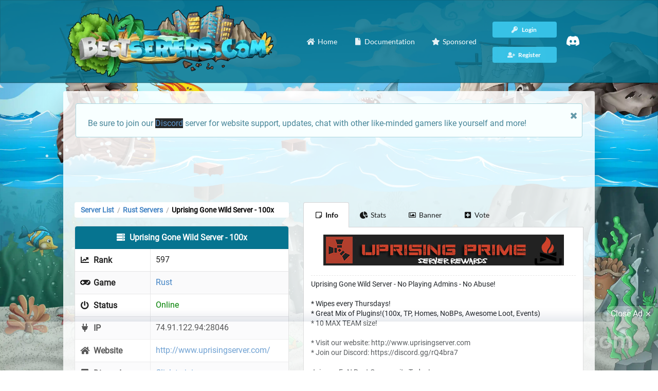

--- FILE ---
content_type: text/html; charset=utf-8
request_url: https://bestservers.com/server/1819
body_size: 8731
content:
	<!DOCTYPE html>
	<html xmlns="http://www.w3.org/1999/xhtml" lang="en">
	<head>
		<title>Uprising Gone Wild Server - 100x - Rust Server | Best Servers</title>
		<base href="https://bestservers.com" />
		<meta name="robots" content="index, follow" />
		<meta http-equiv="content-type" content="text/html; charset=utf-8" />
		<meta http-equiv="x-ua-compatible" content="ie=edge" />
		<meta name="viewport" id="viewport" content="width=device-width, initial-scale=1" />
		<meta name="apple-mobile-web-app-capable" content="yes" />
		<meta name="mobile-web-app-capable" content="yes" />
		<meta name="theme-color" content="#04738F" />
		<meta name="msapplication-navbutton-color" content="#04738F" />
		<meta name="apple-mobile-web-app-status-bar-style" content="#04738F" />
		<meta name="msapplication-TileColor" content="#04738F" />
		<meta name="application-name" content="Best Servers" />
		<meta name="description" content="Uprising Gone Wild Server - No Playing Admins - No Abuse!<br/><br/>* Wipes every Thursdays!<br/>* Great Mix of Plugins!(100x, TP, Homes, NoBPs, Awesome..." />
		<meta name="apple-mobile-web-app-title" content="Best Servers" />
				
      
      <link rel="preconnect" href="https://maxcdn.bootstrapcdn.com" crossorigin>
      <link rel="preconnect" href="https://cdnjs.cloudflare.com" crossorigin>
      <link rel="preconnect" href="https://cdn.jsdelivr.net" crossorigin="anonymous">
      <link rel="preconnect" href="https://pagead2.googlesyndication.com" crossorigin="anonymous">
      <link rel="preconnect" href="https://code.jquery.com" crossorigin="anonymous">
      <link rel="preconnect" href="https://www.googletagmanager.com">
      <link rel="preconnect" href="https://adservice.google.com/" crossorigin="anonymous">
      <link rel="preconnect" href="https://googleads.g.doubleclick.net/" crossorigin="anonymous">
      <link rel="preconnect" href="https://www.googletagservices.com/" crossorigin="anonymous">
      <link rel="preconnect" href="https://tpc.googlesyndication.com/" crossorigin="anonymous">
	  
      
      <link rel="dns-prefetch" href="https://maxcdn.bootstrapcdn.com">
      <link rel="dns-prefetch" href="https://cdnjs.cloudflare.com">
      <link rel="dns-prefetch" href="https://cdn.jsdelivr.net">
      <link rel="dns-prefetch" href="https://pagead2.googlesyndication.com">
      <link rel="dns-prefetch" href="https://code.jquery.com">
      <link rel="dns-prefetch" href="https://www.googletagmanager.com">
      <link rel="dns-prefetch" href="https://adservice.google.com/">
      <link rel="dns-prefetch" href="https://googleads.g.doubleclick.net/">
      <link rel="dns-prefetch" href="https://www.googletagservices.com/">
      <link rel="dns-prefetch" href="https://tpc.googlesyndication.com/">
		<link rel="canonical" href="https://bestservers.com/server/1819">
		<link rel="shortcut icon" type="image/x-icon" href="https://bestservers.com/CSS/favicon.ico">
		<link rel="apple-touch-icon" sizes="180x180" href="https://bestservers.com/CSS/apple-touch-icon.png">
        <link rel="icon" type="image/png" sizes="32x32" href="https://bestservers.com/CSS/favicon-32x32.png">
        <link rel="icon" type="image/png" sizes="16x16" href="https://bestservers.com/CSS/favicon-16x16.png">
		<link rel="preload" href="CSS/themes/default/assets/fonts/roboto.css" as="style" />
		<link rel="stylesheet" href="CSS/themes/default/assets/fonts/roboto.css" />
		<link rel="preload" href="CSS/themes/default/assets/fonts/latin.css" as="style" />
		<link rel="stylesheet" href="CSS/themes/default/assets/fonts/latin.css" />
		<link rel="preload" href="/CSS/themes/default/assets/fonts/icons.woff2" as="font" crossorigin />
		<link rel="preload" href="/CSS/themes/default/assets/fonts/outline-icons.woff2" as="font" crossorigin />
		<link rel="preload" href="/CSS/themes/default/assets/fonts/brand-icons.woff2" as="font" crossorigin />
		<link rel="preload" href="/CSS/themes/default/assets/fonts/brand-icons.woff2" as="font" crossorigin />
		<link rel="preload" href="/CSS/minified.css" as="style" />
		<link rel="stylesheet" href="/CSS/minified.css" />
		<style>.subLine {display:block!important;font-size:.8em;margin: -1rem 0 1.5rem 0;font-weight:800}.container{width: 1050px!important;}#serverPage p,td.server p.description{overflow-wrap: break-word;word-wrap: break-word;-ms-word-break: break-all;word-break: break-all;word-break: break-word;-ms-hyphens: auto;-moz-hyphens: auto;-webkit-hyphens: auto;hyphens: auto;}.fancy-wrap{padding: 10px;}.default-color,.or:before,.ui.button.submit {color: #ffffff!important;background: #04738F!important;opacity: .99}.insta-search .button {color:#ffffff!important;background: #04738F!important;}.default-color a, .default-color .item, .server-ip {color: #ffffff!important}.server-ip {background: #04738F}.copy-action, .copy-action button, nav .ui.button, #server .ui.label {color: #ffffff;background: rgb(55,194,230)}.ui.segment.list{padding-top:1rem;}#server .ui.label {margin: .25em .5em .25em 0;}.copy-action:hover, nav .ui.button:hover, .button.active, .setti .ui.active.button, .right.menu .ui.button:focus, .setti .ui.button:focus, .insta-search .button:hover {color: #ffffff!important; background: rgba(55,194,230,0.6)!important;transition: all .5s;}.insta-search .button:hover, .button.active {background: rgba(55,194,230,0.8)!important;}.ui.button.submit:hover, #server .ui.label:hover {transition: all .5s;opacity: .9;}.tabular.menu.default-color .active.item, .tabular.menu.default-color .item:hover {border-bottom: 5px solid rgb(55,194,230);}body, body.pushable, body.pushable>.pusher {background-color:#d8d8d8!important;}.ui.nag{border-radius:0;display:block;position:fixed;top:auto;bottom:0;opacity:.9;}.line.social a{color:#000000;font-size:1.8em;}.line.social a:hover{opacity:.8;}.siteLogo{width:100%;max-height:300px;height:auto; }.mobile_ad {max-width:728px;width: 100%;min-height:90px;max-height: 120px;overflow:hidden;text-align: center; margin: 0 auto;}.adsbygoogle{display: block;}#serverStats .ltr,#serverStats svg,#serverStats{width:100%;height:auto}.siteLogo{max-width: 400px; height: auto;}header .ui.input>input.search,header .ui.selection.dropdown.search{color:#ffffff!important;background: #04738F!important;}header .ui.search .action:hover{background: transparent;}header .ui.selection.dropdown.search{background: rgba(4,115,143,0.7)!important;}header .insta-search{float: right; width: 50%!important; display: inline; margin-top: 1.5em}.toplistStats{padding: 0; margin: -1.5em 0 0 0!important; text-align: center; font-size: .9em} .insta-search .ui.input{font-size: .9em;color: #FFFFFF}.item.setti{float: right; width: 20%; text-align: right}.customStuff{float: left; width: 80%}@media only screen and (max-width: 767px){.goalsLine{display:none;}.setti .ui.dropdown{width:100%;}.customStuff{float: none; width: 100%}.item.setti{float: none; width: 100%; margin-top: .5em; text-align: left}header .insta-search{float: none; width: 100%!important; display: none; margin-top: 0;margin-bottom:1em;}header .toggle-search{margin-bottom:1em!important;}.toplistStats{display: none!important}.setti .ui.dropdown .menu{position: relative!important; margin: 0!important;}.setti .ui.dropdown .menu .left.menu{margin:1em 0 0 0!important;left:0;right:0;}}.statCub{text-shadow: 1px 1px #000000;border: 1px solid rgba(4,115,143,1);border-radius: .25em; padding: 10px; color: #ffffff!important;background: url(/CSS/gradi.png?1), rgba(4,115,143,0.95); background-size: 100% 100%, 100% 100%; font-size: .8em; text-align: center}.statCub i{font-size: 1.8em; display: block; margin: 0 auto 10px auto}.external{font-size: 1em; vertical-align: middle;}.internal{font-size: 1.7em; display: block; font-weight: 800}#captcha{max-width:140px!important;}.server a{position:relative;}nav.ui.menu,.ui.basic.table th{border-bottom: 1px solid rgba(0,0,0,.25)!important;}.stylishico{color:#343434!important;font-size:26px!important; vertical-align: middle!important;margin-top:-12px!important;margin-right:8px!important;}footer .wrap{border-top:5px solid rgba(0,0,0,.25)!important;}.srvRanky{color: #343434; font-size: 1.5em;}.ui.table tr td.rank{vertical-align: top;}td.server.chance{padding-left:10px!important;}.ui.table tr td.echo{background:#e9ebed;font-size: 1.3em;}tr.shadowAddition{text-shadow:1px 1px 0 #FFFFFF;}h3.server-name i {float: right; margin-left: 5px;}.server-ip {text-shadow: none;}td.pagination{background:#f1f1f1!important;border-top:1px solid rgba(0,0,0,.15)!important;padding: 10px 15px 20px 15px!important;}.ui.very.basic.table tfoot th{padding-bottom:10px!important}.ui.table.servers{border:1px solid rgba(0,0,0,.15)!important;}.chance i.flag{margin-right: 3px; padding:0;}td.no-server{line-height: 1;}#back-to-top.show { opacity: 1; display: inline; } #back-to-top { position: fixed; bottom: 20px; right: 20px; z-index: 9999; width: 40px; height: 40px; text-align: center; line-height: 40px; background: rgba(4,115,143,0.9)!important; color: #FFFFFF; cursor: pointer; border: 0; border-radius: 2px; text-decoration: none; transition: all .2s ease; opacity: 0; display: none; }.button.adminMenu.active { background-color: #c0c1c2!important; z-index: 9999; }</style>
		<link rel="preload" href="/CSS/custom.min.css" as="style" />
		<link rel="stylesheet" href="/CSS/custom.min.css" />
		<meta name="twitter:card" content="summary" />
		<meta name="twitter:site" content="@BestServers_com" />
		<meta name="twitter:creator" content="@BestServers_com" />
		<meta name="twitter:title" content="Uprising Gone Wild Server - 100x - Rust Server | Best Servers" />
		<meta name="twitter:description" content="Uprising Gone Wild Server - No Playing Admins - No Abuse!<br/><br/>* Wipes every Thursdays!<br/>* Great Mix of Plugins!(100x, TP, Homes, NoBPs, Awesome..." />
		<meta property="og:title" content="Uprising Gone Wild Server - 100x - Rust Server | Best Servers" />
		<meta property="og:type" content="website" />
		<meta property="og:description" content="Uprising Gone Wild Server - No Playing Admins - No Abuse!<br/><br/>* Wipes every Thursdays!<br/>* Great Mix of Plugins!(100x, TP, Homes, NoBPs, Awesome..." />
		<meta property="og:site_name" content="Best Servers" />
		<meta property="og:url" content="https://bestservers.com/server/1819" />
			<!-- Google tag (gtag.js) -->
		<script async src="https://www.googletagmanager.com/gtag/js?id=G-M0S0M97HBL"></script>
		<script>
  			window.dataLayer = window.dataLayer || [];
  			function gtag(){dataLayer.push(arguments);}
  			gtag('js', new Date());
  			gtag('config', 'G-M0S0M97HBL');
			</script>
			<!-- <script>!function(e,t,n,i,a,c){e[n]=e[n]||function(){(e[n].q=e[n].q||[]).push(arguments)},a=t.createElement(i),c=t.getElementsByTagName(i)[0],a.async=!0,a.src="engine/externaljs.php?file=ga-lite",c.parentNode.insertBefore(a,c)}(window,document,"galite","script"),galite("create","UA-154638284-1","auto"),galite("send","pageview");</script> -->
			</head>

	<body>
		<!--googleoff: all-->
		<div class="ui left vertical inverted menu sidebar">
			<a class="active item" href="https://bestservers.com"><i class="home icon"></i> Home</a>
			<a class="item" href="https://bestservers.com/contacts"><i class="envelope icon"></i> Contacts</a>
			<a class="item" href="https://bestservers.com/cp"><i class="server icon"></i> My Servers</a>
			<a class="item" href="https://bestservers.com/sponsored"><i class="star icon"></i> Sponsored</a>
			<a class="item" href="https://bestservers.com/documentation"><i class="question circle outline icon"></i> Documentation</a>
							<a class="item" href="https://bestservers.com/register"><i class="user plus icon"></i> Register</a>
				<a class="item" href="https://bestservers.com/login"><i class="key icon"></i> Login</a>
				</div>
	<!--googleon: all-->
	<div class="pusher">
		<header>
			<nav style="background: rgba(4,115,143,0.85) !important;" class="ui top menu default-color" itemscope itemtype="http://www.schema.org/SiteNavigationElement" style="margin-top:0">
				<a class="active item toggle-sidebar" href="javascript:void(0)" title="Toggle Sidebar"><i class="bars icon"></i></a>
				<div class="ui container">
					<div style="display: inline-flex; width: 100%;">
						<div style="width: 100%;">
							<div><a href="https://bestservers.com/"><img class="img-responsive" style="padding: 10px;" src="https://bestservers.com/static-images/bestservers-logo-small.webp" width="420" itemprop="image" data-loaded="true" alt="Best Servers Logo" /></a></div>
							</div>
						<div style="display: flex; justify-content: flex-end; width: 100%">	
						<a style="border: none;" class="item" href="https://bestservers.com" itemprop="url"><i class="home icon"></i> <span itemprop="name">Home</span></a>
					<a class="item" href="https://bestservers.com/documentation" itemprop="url"><i class="file icon"></i> <span itemprop="name">Documentation</span></a>
					<a class="item" href="https://bestservers.com/sponsored" itemprop="url" style="margin-right: 15px;"><i class="star icon"></i> <span itemprop="name">Sponsored</span></a>				
							<div class="right menu" style="display: flex; align-items: center; margin-left: 0 !important; margin-right: 15px;">
						<div class="nav-right-menu">
															<div>
								<a href="https://bestservers.com/login" class="ui tiny button" itemprop="url" style="width: 125px">
									<i class="key icon"></i> <span itemprop="name">Login</span>
								</a>
								</div>
								<div>
								<a class="ui tiny button" href="https://bestservers.com/register" itemprop="url" style="width: 125px">
									<i class="user plus icon"></i> <span itemprop="name">Register</span>
								</a>
								</div>
												</div>
					<a class="item" href="https://discord.gg/Mcnk4eVbg6" itemprop="url"><span itemprop="name">
							<svg xmlns="http://www.w3.org/2000/svg" xmlns:xlink="http://www.w3.org/1999/xlink" width="25px" height="25px" viewBox="0 -28.5 256 256" version="1.1" preserveAspectRatio="xMidYMid"><script xmlns=""/><script xmlns=""/>
    <g>
        <path d="M216.856339,16.5966031 C200.285002,8.84328665 182.566144,3.2084988 164.041564,0 C161.766523,4.11318106 159.108624,9.64549908 157.276099,14.0464379 C137.583995,11.0849896 118.072967,11.0849896 98.7430163,14.0464379 C96.9108417,9.64549908 94.1925838,4.11318106 91.8971895,0 C73.3526068,3.2084988 55.6133949,8.86399117 39.0420583,16.6376612 C5.61752293,67.146514 -3.4433191,116.400813 1.08711069,164.955721 C23.2560196,181.510915 44.7403634,191.567697 65.8621325,198.148576 C71.0772151,190.971126 75.7283628,183.341335 79.7352139,175.300261 C72.104019,172.400575 64.7949724,168.822202 57.8887866,164.667963 C59.7209612,163.310589 61.5131304,161.891452 63.2445898,160.431257 C105.36741,180.133187 151.134928,180.133187 192.754523,160.431257 C194.506336,161.891452 196.298154,163.310589 198.110326,164.667963 C191.183787,168.842556 183.854737,172.420929 176.223542,175.320965 C180.230393,183.341335 184.861538,190.991831 190.096624,198.16893 C211.238746,191.588051 232.743023,181.531619 254.911949,164.955721 C260.227747,108.668201 245.831087,59.8662432 216.856339,16.5966031 Z M85.4738752,135.09489 C72.8290281,135.09489 62.4592217,123.290155 62.4592217,108.914901 C62.4592217,94.5396472 72.607595,82.7145587 85.4738752,82.7145587 C98.3405064,82.7145587 108.709962,94.5189427 108.488529,108.914901 C108.508531,123.290155 98.3405064,135.09489 85.4738752,135.09489 Z M170.525237,135.09489 C157.88039,135.09489 147.510584,123.290155 147.510584,108.914901 C147.510584,94.5396472 157.658606,82.7145587 170.525237,82.7145587 C183.391518,82.7145587 193.761324,94.5189427 193.539891,108.914901 C193.539891,123.290155 183.391518,135.09489 170.525237,135.09489 Z" fill="#FFF" fill-rule="nonzero">
</path>
    </g>
</svg>
							</span></a>
						</div>
					</div>
						</div>
				</div>
			</nav>
		</header>
		<!--  -->
		<section class="ui container under-menu">
			<div class="whiteWrapp">
					<!-- <div class="eight wide column" style="margin: 0 auto;"><a href="https://bestservers.com/"><img class="img-responsive" src="https://bestservers.com/static-images/bestservers-logo-small.webp" width="483" height="168" itemprop="image" data-loaded="true" alt="Best Servers Logo" /></a>
					</div>					 -->
					<div class="eight wide middle aligned content column" style="height: auto">
					<!-- <div class="ui top dropdown icon button" style="margin-bottom: 10px; float: right">
					Language&nbsp;&nbsp;<i style="vertical-align: bottom" class="us flag"></i>
			<div class="menu defaultLang">
				          				 
	    	</div> -->
			<div class='ui info message'>
								<i class='close icon'></i>
								<p>Be sure to join our <a href="https://discord.gg/Mcnk4eVbg6" style="background: black;">Discord</a> server for website support, updates, chat with other like-minded gamers like yourself and more!</p>
							</div>
							<!-- <ins style="height: 90px" class="adsbygoogle" data-ad-client="ca-pub-7190996458021249" data-ad-slot="2091998020" data-full-width-responsive="true"></ins> -->
				<!-- <div class="fancy-wrap mbze" style="margin-bottom: 24px; background: none;">
					<div class="mobile_ad" style="display: flex; height: 100%; align-items: center;">
					<a href="https://affiliate.tebex.io/r/edaa43ca-fde0-476f-8208-e9cc3aff2ee9">
						<img style="max-height: 100%; max-width:100%; border-radius: .25em;" class="lazyImg" src="/CSS/loadingbanner.png" data-src="/static-images/tebex-banner-lg.webp" width="100%" itemprop='image' alt="Tebex Banner" />
						</a>
					</div>
					</div> -->
										<div style="width:100%;margin-bottom:20px;">
        <ins class="adsbygoogle" style="height:90px;max-width:728px;display:block;margin: 0 auto;" data-ad-client="ca-pub-7190996458021249" data-ad-slot="2091998020"
          data-ad-format="fluid" data-full-width-responsive="true"></ins>
      </div>
	  				</div>
			
		<!-- <div class="ui info message">
  				<i class="close icon"></i>
  			<div class="header">
				  Our email server is having issues and aplogize for any inconvenience this has caused for users trying to register. We will remove this annoucement when the issue has been resolved! 
  			</div>
		</div> -->
								<div>
											<div class="ui stackable grid exception">
								<div class="seven wide column mbze">
								<style>li {list-style-type: none; display: inline-block;}</style>
									<nav itemscope="itemscope" itemtype="http://schema.org/BreadcrumbList" class="ui label fluid breadcrumb" style="background: #FFF;">
										<li itemprop="itemListElement" itemscope="" itemtype="http://schema.org/ListItem"><a itemprop="item" class="section" href="/"><span itemprop="name">Server List</span></a><meta itemprop="position" content="1"></li>
										<div class="divider"> / </div>
										<li itemprop="itemListElement" itemscope="" itemtype="http://schema.org/ListItem"><a itemprop="item" class="section" href="/rust"><span itemprop="name">Rust Servers</span></a><meta itemprop="position" content="2"></li>
  										<div class="divider"> / </div>
 										 <li itemprop="itemListElement" itemscope="" itemtype="http://schema.org/ListItem"><a itemprop="item" class="active section" style="color: #000;" href="/server/1819"><span itemprop="name">Uprising Gone Wild Server - 100x</span></a><meta itemprop="position" content="3"></li>							
									</nav>
									<table class="ui celled striped two column table info">
										<thead>
											<tr>											
												<th class="rank default-color" colspan="2">
													<i class="server icon"></i> Uprising Gone Wild Server - 100x												</th>
											</tr>
										</thead>
										<tbody id="server">
											<tr>
												<td><i class="chart line icon"></i> Rank</td>
												<td>597</td>
											</tr>
											<tr>
												<td><i class="gamepad icon"></i> Game</td>
												<td><a href="/rust">Rust</a></td>
											</tr>
																							<tr>
													<td><i class="power off icon"></i> Status</td>
													<td><span style="color: green!important">Online</span></td>
												</tr>
																																		<tr>
													<td><i class="plug icon"></i> IP</td>
													<td>74.91.122.94:28046</td>
												</tr>
																																		<tr>
													<td><i class="home icon"></i> Website</td>
													<td><a href="http://www.uprisingserver.com/" rel="nofollow noopener" title="Uprising Gone Wild Server - 100x Website" target="_blank">http://www.uprisingserver.com/</a></td>
												</tr>
																																		<tr>
													<td><i class="discord icon"></i>  Discord</td>
													<td><a href="https://discord.gg/rQ4bra7" rel="nofollow noopener" title="Uprising Gone Wild Server - 100x Website" target="_blank">Click to join</a></td>
												</tr>
																																		<tr>
													<td><i class="users icon"></i> Players</td>
													<td>0/150</td>
												</tr>
																						<tr>
												<td><i class="thumbs up icon"></i> Votes</td>
												<td>0</td>
											</tr>
											<tr>
												<td><i class="thumbs up icon"></i> All-time Votes</td>
												<td>1</td>
											</tr>
																							<tr>
													<td><i class="tachometer alternate icon"></i> Uptime</td>
													<td>100%</td>
												</tr>
																																		<tr>
													<td><i class="clock icon"></i> Last Check</td>
													<td>
														2 minute(s) ago </td>
												</tr>
																						<tr>
												<td><i class="flag icon"></i> Country</td>
												<td>
													<i class="us flag"></i> United States												</td>
											</tr>
																							<tr>
													<td><i class="list icon"></i> Types</td>
													<td>
														<a href="https://bestservers.com/rust/types/vip" class="ui label" title="Vip Servers">Vip</a><a href="https://bestservers.com/rust/types/loot" class="ui label" title="Loot Servers">Loot</a><a href="https://bestservers.com/rust/types/kits" class="ui label" title="Kits Servers">Kits</a><a href="https://bestservers.com/rust/types/gather" class="ui label" title="Gather Servers">Gather</a><a href="https://bestservers.com/rust/types/modded" class="ui label" title="Modded Servers">Modded</a>													</td>
												</tr>
																						<tr>
												<td><i class="user icon"></i> Owner</td>
												<td>TheDoc</td>
											</tr>
											<!-- <tr>
												<td><i class="ban icon"></i> Report Server												<td>
													<a href="#!" onclick="return false;" class="reportServer">Report Server</a>
											</tr> -->
										</tbody>
									</table>
									<div class="ui modal maxWid">
										<i class="close icon"></i>
										<div class="ui tiny header">Report Server</div>
										<div class="content">
											<form class="ui form" action="" method="post">
												<div class="field">
													<label>Email</label>
													<input type="hidden" name="server" value="1819">
													<input type="email" name="email" placeholder="Email" maxlength="150" required>
												</div>
												<div class="field">
													<label>Message</label>
													<textarea rows="4" name="message" placeholder="Message" minlength="15" required></textarea>
												</div>
												<button class="ui button submit" type="submit" name="report">Submit</button>
												<a class="ui red basic button" href="https://bestservers.com/server/1819">
													Cancel												</a>
											</form>
										</div>
									</div>
								</div>
								<div class="nine wide column mbze" id="serverPage">
									<button class="fluid ui top attached button toggle-button" id="toggleServerMenu">
										<i class="bars icon"></i> Server Menu									</button>
									<div class="ui top attached tabular menu nav-menu ikea">
										<a class="active item" href="https://bestservers.com/server/1819" title="Uprising Gone Wild Server - 100x Info"><i class="sticky note outline icon"></i> Info</a>
										<a class="item" href="https://bestservers.com/server/1819/statistics" title="Uprising Gone Wild Server - 100x Stats"><i class="chart pie icon"></i> Stats</a>
																					<a class="item" href="https://bestservers.com/server/1819/banners" title="Uprising Gone Wild Server - 100x Banner"><i class="image outline icon"></i> Banner</a>
																				<a class="item" href="https://bestservers.com/server/1819/vote" title="Uprising Gone Wild Server - 100x Vote"><i class="plus square icon"></i> Vote</a>
									</div>
									<div class="ui bottom attached active tab segment">
																					<p class="center-element">
												<img class="lazyImg banner" src="/CSS/loadingbanner.png" data-src="https://bestservers.com/bnr-1819-1645838435562146224.gif?6" width="468" height="60" alt="Uprising Gone Wild Server - 100x Banner" />
											</p>
											<hr>
																					<p>Uprising Gone Wild Server - No Playing Admins - No Abuse!<br/><br/>* Wipes every Thursdays!<br/>* Great Mix of Plugins!(100x, TP, Homes, NoBPs, Awesome Loot, Events)<br/>* 10 MAX TEAM size!<br/><br/>* Visit our website: http://www.uprisingserver.com<br/>* Join our Discord: https://discord.gg/rQ4bra7<br/><br/>Join our FuN Rust Community Today!</p>
																			</div>
									<!-- responsive ad -->
									<ins class="adsbygoogle" style="display:block" data-ad-client="ca-pub-7190996458021249" data-ad-slot="2091998020" data-ad-format="auto" data-full-width-responsive="false"></ins>

								</div>
							</div>
							<br />
															<div class="fancy-wrap mbze">
									<div class="mobile_ad">
										<ins style="height: 90px" class="adsbygoogle" data-ad-client="ca-pub-7190996458021249" data-ad-slot="2091998020" data-full-width-responsive="false"></ins>
									</div>
								</div>
																</div>
			</div>
		</div>
		</section>
		<footer class="ui center aligned container">
			<div class="wrap">
				<div class="ui stackable  divided grid">
					<div class="twelve wide column" style="font-size: 12px">
						&copy; LuzLab LLC - 27 Jan 2026. Trademarks are the property of their respective owners, all sites and servers are added by users.					</div>
					<div class="four wide column" style="display: flex; justify-content: space-evenly; font-size: 12px; flex-wrap: wrap;">
						<a href="https://bestservers.com/terms" class="item">Terms</a>
						<a href="https://bestservers.com/privacy" class="item">Privacy</a>
						<a href="https://bestservers.com/documentation" class="item">Documentation</a>
						<a href="https://bestservers.com/contacts" class="item">Contacts</a>
					</div>
				</div>
				<br>
			</div>
		</footer>
		<a id="back-to-top" href="#" class="show"><i class="arrow up icon" aria-hidden="true"></i></a>
		</div>
					<!-- <div class="ui inline cookie nag">
				<span class="title">
					We use cookies to ensure you get the best experience on our website				</span>
				<i class="close icon"></i>
			</div> -->
						<link rel="preload" href="/CSS/minified.js" as="script" />
		<script src="/CSS/minified.js"></script>
		<script>var onMouseUp,onScroll;document.addEventListener("mouseup",onMouseUp),document.addEventListener("mouseup",onMouseUp,!0),document.addEventListener("mouseup",onMouseUp,!1),document.addEventListener("mouseup",onMouseUp,{passive:!1}),document.addEventListener("mouseup",onMouseUp,{passive:!1,capture:!1}),document.addEventListener("mouseup",onMouseUp,{passive:!1,capture:!0}),document.addEventListener("mouseup",onMouseUp,{passive:!0,capture:!1}),document.addEventListener("mouseup",onMouseUp,{passive:!0,capture:!0}),document.addEventListener("scroll",onScroll);</script>
		<script defer>$('.ui.sidebar').sidebar('setting', 'dimPage', false);</script>
		<script defer>var scrollTrigger,backToTop;$("#back-to-top").length&&(scrollTrigger=100,(backToTop=function(){var o=$(window).scrollTop();scrollTrigger<o?$("#back-to-top").addClass("show"):$("#back-to-top").removeClass("show")})(),$(window).on("scroll",function(){backToTop()}),$("#back-to-top").on("click",function(o){o.preventDefault(),$("html,body").animate({scrollTop:0},700)})),$(".expand-button").on("click",function(){$(".game-list").toggleClass("-expanded"),$(".game-list").hasClass("-expanded")?$(".expand-button").html("Collapse Games"):$(".expand-button").html("Expand Games")});</script>
		<script defer>function sponsoredPrice(){var e=$("select#selectedServer").val();$.ajax({url:"/sponsored-price/"+e+".json",type:"GET",dataType:"json",success:function(e){$("#selectedGame").html(e.output)}})}function sponsoredGame(){var e=$("select#selectedGame").val(),o=$("input#months").val(),t=$("input#periodtype").val();(null==o||o<1)&&(o=1,$("input#months").val(1)),$.ajax({url:"/sponsored-game/"+e+"-"+o+"-"+t+".json",type:"GET",dataType:"json",success:function(e){$("input[name=price]").val(e.price),$("#sponsoredPrice").html(e.output)}})}function sponsoredPeriod(){var e;e=1==$("input#periodtype").val()?2:1,$.ajax({url:"/sponsored-period/"+e+".json",type:"GET",dataType:"json",success:function(e){$("input#periodtype").val(e.period),$("#periodbox").html(e.output),$("#selectedServer").length&&sponsoredGame()}})}$("form").submit(function(e){$(".ui.button.submit").addClass("loading disabled")}),$(".rew").popup(),$(".visit").click(function(){var e=$(this).data("href");window.open(e,"_blank").focus()});</script>
		<script defer>$('.ui.accordion').accordion();</script>
					<script>$(".cookie.nag .close.icon").on("click",function(){Cookies.set("cookies","1",{expires:187}),$(".cookie.nag").hide()});</script>
					<script>$(".reportServer").on("click",function(){$(".ui.modal").modal("show")});</script>
						<div class="sticky-ad-bottom" id="sticky-ad-bottom">
  <div class="sticky-ad-bottom-close" onclick="closeStickyBottomAd();">Close Ad <svg viewBox="0 0 512 512" xmlns="http://www.w3.org/2000/svg"><path d="M278.6 256l68.2-68.2c6.2-6.2 6.2-16.4 0-22.6-6.2-6.2-16.4-6.2-22.6 0L256 233.4l-68.2-68.2c-6.2-6.2-16.4-6.2-22.6 0-3.1 3.1-4.7 7.2-4.7 11.3 0 4.1 1.6 8.2 4.7 11.3l68.2 68.2-68.2 68.2c-3.1 3.1-4.7 7.2-4.7 11.3 0 4.1 1.6 8.2 4.7 11.3 6.2 6.2 16.4 6.2 22.6 0l68.2-68.2 68.2 68.2c6.2 6.2 16.4 6.2 22.6 0 6.2-6.2 6.2-16.4 0-22.6L278.6 256z" fill="#FFF" /></svg></div>
      <div style="width:100%">
        <ins class="adsbygoogle" style="height:90px;max-width:728px;display:block;margin: 0 auto;" data-ad-client="ca-pub-7190996458021249" data-ad-slot="2091998020"
          data-ad-format="fluid" data-full-width-responsive="true"></ins>
      </div>
  </div>
  <script async src="https://pagead2.googlesyndication.com/pagead/js/adsbygoogle.js?client=ca-pub-7190996458021249"
     crossorigin="anonymous"></script>
    <script async src="https://fundingchoicesmessages.google.com/i/pub-7190996458021249?ers=1" nonce="dcF-AgyMnP37Ut1iR4V8vQ"></script><script nonce="dcF-AgyMnP37Ut1iR4V8vQ">(function() {function signalGooglefcPresent() {if (!window.frames['googlefcPresent']) {if (document.body) {const iframe = document.createElement('iframe'); iframe.style = 'width: 0; height: 0; border: none; z-index: -1000; left: -1000px; top: -1000px;'; iframe.style.display = 'none'; iframe.name = 'googlefcPresent'; document.body.appendChild(iframe);} else {setTimeout(signalGooglefcPresent, 0);}}}signalGooglefcPresent();})();</script>
		<script>var stickyAdBottomClosed=!1;function closeStickyBottomAd(){$("#sticky-ad-bottom").css("display","none"),stickyAdBottomClosed=!0}</script>
		<!-- if ($get == 'server' || ($get == 'server' && $sub == 'vote')) -->
		<script>$(document).ready(function(){var o=$(".adsbygoogle:hidden"),e=$(".adsbygoogle:visible");o.each(function(){$(this).remove()}),e.each(function(){(adsbygoogle=window.adsbygoogle||[]).push({})})});</script>
		</body>
		</html>
	

--- FILE ---
content_type: text/html; charset=utf-8
request_url: https://www.google.com/recaptcha/api2/aframe
body_size: 265
content:
<!DOCTYPE HTML><html><head><meta http-equiv="content-type" content="text/html; charset=UTF-8"></head><body><script nonce="CYIue5QDW8-n7oHnHwicsQ">/** Anti-fraud and anti-abuse applications only. See google.com/recaptcha */ try{var clients={'sodar':'https://pagead2.googlesyndication.com/pagead/sodar?'};window.addEventListener("message",function(a){try{if(a.source===window.parent){var b=JSON.parse(a.data);var c=clients[b['id']];if(c){var d=document.createElement('img');d.src=c+b['params']+'&rc='+(localStorage.getItem("rc::a")?sessionStorage.getItem("rc::b"):"");window.document.body.appendChild(d);sessionStorage.setItem("rc::e",parseInt(sessionStorage.getItem("rc::e")||0)+1);localStorage.setItem("rc::h",'1769537822798');}}}catch(b){}});window.parent.postMessage("_grecaptcha_ready", "*");}catch(b){}</script></body></html>

--- FILE ---
content_type: application/javascript; charset=utf-8
request_url: https://fundingchoicesmessages.google.com/f/AGSKWxXlkFHkRSiGpowWbn3CSXpHfk8YGRCWgz5MOAScOCQss5W4GXKOC2ZlrfoDi8LDJPDJGhUtn-TWat5mTPmT5GnxtHpMqlN3wBZgfd--b2ZQgHUNYqXSWnfaavNcWBBBvnz1Dy95zQ==?fccs=W251bGwsbnVsbCxudWxsLG51bGwsbnVsbCxudWxsLFsxNzY5NTM3ODIzLDIyNTAwMDAwMF0sbnVsbCxudWxsLG51bGwsW251bGwsWzcsNiw5XSxudWxsLDIsbnVsbCwiZW4iLG51bGwsbnVsbCxudWxsLG51bGwsbnVsbCwxXSwiaHR0cHM6Ly9iZXN0c2VydmVycy5jb20vc2VydmVyLzE4MTkiLG51bGwsW1s4LCJrNjFQQmptazZPMCJdLFs5LCJlbi1VUyJdLFsxOSwiMiJdLFsxNywiWzBdIl0sWzI0LCIiXSxbMjksImZhbHNlIl1dXQ
body_size: 221
content:
if (typeof __googlefc.fcKernelManager.run === 'function') {"use strict";this.default_ContributorServingResponseClientJs=this.default_ContributorServingResponseClientJs||{};(function(_){var window=this;
try{
var qp=function(a){this.A=_.t(a)};_.u(qp,_.J);var rp=function(a){this.A=_.t(a)};_.u(rp,_.J);rp.prototype.getWhitelistStatus=function(){return _.F(this,2)};var sp=function(a){this.A=_.t(a)};_.u(sp,_.J);var tp=_.ed(sp),up=function(a,b,c){this.B=a;this.j=_.A(b,qp,1);this.l=_.A(b,_.Pk,3);this.F=_.A(b,rp,4);a=this.B.location.hostname;this.D=_.Fg(this.j,2)&&_.O(this.j,2)!==""?_.O(this.j,2):a;a=new _.Qg(_.Qk(this.l));this.C=new _.dh(_.q.document,this.D,a);this.console=null;this.o=new _.mp(this.B,c,a)};
up.prototype.run=function(){if(_.O(this.j,3)){var a=this.C,b=_.O(this.j,3),c=_.fh(a),d=new _.Wg;b=_.hg(d,1,b);c=_.C(c,1,b);_.jh(a,c)}else _.gh(this.C,"FCNEC");_.op(this.o,_.A(this.l,_.De,1),this.l.getDefaultConsentRevocationText(),this.l.getDefaultConsentRevocationCloseText(),this.l.getDefaultConsentRevocationAttestationText(),this.D);_.pp(this.o,_.F(this.F,1),this.F.getWhitelistStatus());var e;a=(e=this.B.googlefc)==null?void 0:e.__executeManualDeployment;a!==void 0&&typeof a==="function"&&_.To(this.o.G,
"manualDeploymentApi")};var vp=function(){};vp.prototype.run=function(a,b,c){var d;return _.v(function(e){d=tp(b);(new up(a,d,c)).run();return e.return({})})};_.Tk(7,new vp);
}catch(e){_._DumpException(e)}
}).call(this,this.default_ContributorServingResponseClientJs);
// Google Inc.

//# sourceURL=/_/mss/boq-content-ads-contributor/_/js/k=boq-content-ads-contributor.ContributorServingResponseClientJs.en_US.k61PBjmk6O0.es5.O/d=1/exm=ad_blocking_detection_executable,kernel_loader,loader_js_executable,web_iab_tcf_v2_signal_executable/ed=1/rs=AJlcJMztj-kAdg6DB63MlSG3pP52LjSptg/m=cookie_refresh_executable
__googlefc.fcKernelManager.run('\x5b\x5b\x5b7,\x22\x5b\x5bnull,\\\x22bestservers.com\\\x22,\\\x22AKsRol-EtUV2G9_qrD5k5TKNVwuynSrd5yrlmHPg0_x8liz8NinHddI76enAVtCqmr8Edy14GiVTkQi30lAaryQFZJxXeKJIL4tOmEpdzcdgGPpKo3GZCcxuJ-170ZY1QCwdIwVa0R1kMEPWw3CLVz3CqWY0KhSCcg\\\\u003d\\\\u003d\\\x22\x5d,null,\x5b\x5bnull,null,null,\\\x22https:\/\/fundingchoicesmessages.google.com\/f\/AGSKWxWjmHO5dHOMHjwldR_qQBbxqvbmMk4TN1pNUvkh3FHNI6TJqMJuG2a-YYF1-zBJsVZIQn84dJA7Mzs36HuzPKty4RXjv_x9hdLlJqFdfTLvotb6g7nLWTl3nIl7TZEWJEgGwtHRsQ\\\\u003d\\\\u003d\\\x22\x5d,null,null,\x5bnull,null,null,\\\x22https:\/\/fundingchoicesmessages.google.com\/el\/AGSKWxWJfIzxO7lOFWPZ1N7ix9t5ovDCXWos7zTXSVg22K1d5tPTlxZdG4EbgMP1H_NwXbX3sKPJHBKoWtRFxryfEthRdZTeYfBPKIBqVV7mj7K4kmyqz54apdUiuUXx6vU_EI8b1DRFbQ\\\\u003d\\\\u003d\\\x22\x5d,null,\x5bnull,\x5b7,6,9\x5d,null,2,null,\\\x22en\\\x22,null,null,null,null,null,1\x5d,null,\\\x22Privacy and cookie settings\\\x22,\\\x22Close\\\x22,null,null,null,\\\x22Managed by Google. Complies with IAB TCF. CMP ID: 300\\\x22\x5d,\x5b3,1\x5d\x5d\x22\x5d\x5d,\x5bnull,null,null,\x22https:\/\/fundingchoicesmessages.google.com\/f\/AGSKWxW7XGZZo1FH98yxD3K4aJWrm676PYJwaaDKJoZqk1B8xYfXG-8EB7WYxlMBKOeYApXKX5qhRWvIEO4kBCq5eB9I_WIOTKj0uZSWHMJ0WK0kslJlpvec_7q-o4qCphzhOfC8sR-n9A\\u003d\\u003d\x22\x5d\x5d');}

--- FILE ---
content_type: application/javascript; charset=utf-8
request_url: https://fundingchoicesmessages.google.com/f/AGSKWxVSF8MIdkc_B-zsA98GvE9LYQpkp7Y3thOt8P2oHx8p5tQ2GevPdDn0ST-axIW75pnyDnN37nUwIjm3TIfknPZaehRIvRlX3EqU1FH5TtFnRA3pX4y183dhtz5S_9UBP396Ai7kLxDDlwTcb0oAXerJ-hQvT95BxdDrw2rL73PNIRA1z1lDlZJ4qypM/_/img/ad./blog_ad?/googima.js-Web-Ad./ad_lomadee.
body_size: -1290
content:
window['97596879-8537-4391-bcf5-5db70b7d32df'] = true;